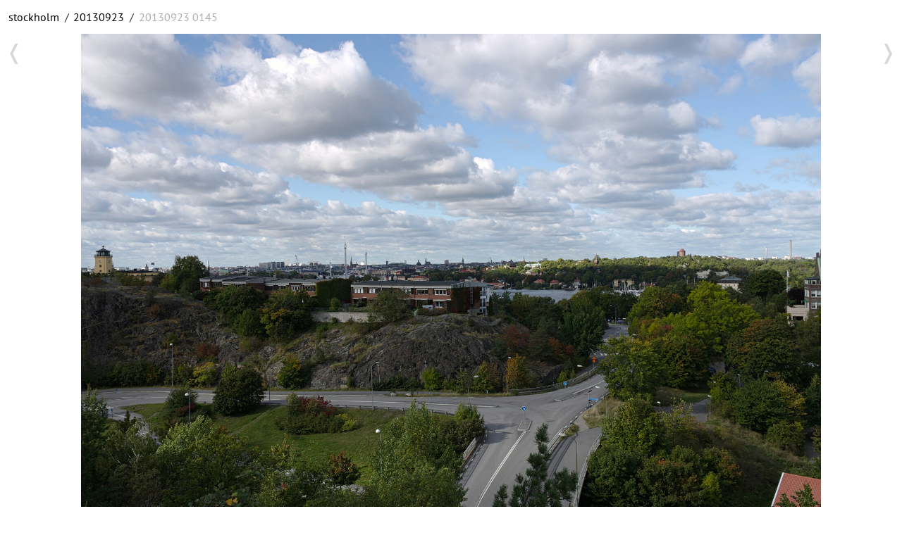

--- FILE ---
content_type: text/html; charset=utf-8
request_url: https://stockholm.kalleswork.net/20130923/20130923_0145/
body_size: 1013
content:
<!DOCTYPE html>
<html xmlns="http://www.w3.org/1999/xhtml">
<head>

<meta charset="utf-8" />
<title>20130923 0145</title>
<meta name="viewport" content="width=device-width, initial-scale=1" />

<link rel="icon" href="../../favicon.ico" type="image/x-icon" />

<link rel="stylesheet" href="../../style.css" type="text/css" />









<link rel="prev" href="../20130923_0133/" title="20130923 0133" />

<link rel="up" href="../" title="Danviksklippan - Henriksdalsberget " />

<link rel="next" href="../20130923_0147/" title="20130923 0147" />




</head>
<body>

<article class="page">

<section class="pageheader">
<header class="header">
<span>
<span class="parentlinks">

<a href="../../">stockholm</a><span class="path-separator">/</span>

<a href="../">20130923</a><span class="path-separator">/</span>

</span>
<span class="title">
20130923 0145

</span>
</span>



</header>







<div class="trails">
<div class="trail">

<span class="trailprev">
<span class="trailarrow">←</span>
<a href="../20130923_0133/">20130923 0133</a>
<span class="trailsep">|</span>
</span>

<span class="trailup">
<a href="../">Danviksklippan - Henriksdalsberget </a>
</span>

<span class="trailnext">
<span class="trailsep">|</span>
<a href="../20130923_0147/">20130923 0147</a>
<span class="trailarrow">→</span>
</span>

</div>
</div>




</section>





<div id="pagebody">

<section id="content" role="main">
<div class="album-viewer">
  <div id="album-img">
    <div class="album-prev">
  <a title="Previous" accesskey="h" href="../20130923_0133/#album-img"><span class="album-arrow"></span></a>
</div>

    
      <div class="album-next">
  <a title="Next" accesskey="l" href="../20130923_0147/#album-img"><span class="album-arrow"></span></a>
</div>

    
    <a href="../20130923_0147/#album-img"><img src="./1980x1200-20130923_0145.jpg" width="1811" height="1200" alt="20130923 0145" title="20130923 0145" class="img" /></a>
  </div>
  
    <div class="album-download"><a href="/20130923/20130923_0145.jpg">Full size image 
    (0.7M)</a></div>
  
  <div class="album-metadata">
    
    
  </div>
</div>




</section>







</div>

<footer id="footer" class="pagefooter" role="contentinfo">

<nav id="pageinfo">


<div class="trails">
<div class="trail">

<span class="trailprev">
<span class="trailarrow">←</span>
<a href="../20130923_0133/">20130923 0133</a>
<span class="trailsep">|</span>
</span>

<span class="trailup">
<a href="../">Danviksklippan - Henriksdalsberget </a>
</span>

<span class="trailnext">
<span class="trailsep">|</span>
<a href="../20130923_0147/">20130923 0147</a>
<span class="trailarrow">→</span>
</span>

</div>
</div>




<nav class="tags">
Tags:

<a href="../../tag/Danvikshem/" rel="tag">Danvikshem</a>

<a href="../../tag/Stockholm_walk/" rel="tag">Stockholm walk</a>

</nav>








<div class="pagedate">
<!-- Last edited <time datetime="2015-09-06T18:07:10Z">2015-09-06</time> -->
Created <time datetime="2013-09-23T12:16:01Z" pubdate="pubdate">2013-09-23</time> 
</div>

</nav>


<!-- from stockholm -->
</footer>

</article>

</body>
</html>


--- FILE ---
content_type: text/css; charset=utf-8
request_url: https://stockholm.kalleswork.net/style.css
body_size: 3565
content:
a,abbr,acronym,address,applet,big,blockquote,body,caption,cite,code,dd,del,dfn,div,dl,dt,em,fieldset,font,form,h1,h2,h3,h4,h5,h6,html,iframe,img,ins,kbd,label,legend,li,object,ol,p,pre,q,s,samp,small,span,strike,strong,sub,sup,table,tbody,td,tfoot,th,thead,tr,tt,ul,var{border:0;outline:0;font-weight:inherit;font-style:inherit;font-size:100%;font-family:inherit;vertical-align:baseline;margin:0;padding:0}:focus{outline:0}::-moz-selection{color:#fff;background:rgba(0,0,0,.32)}html{height:100%}body{height:100%}blockquote,dl,h2,h3,h4,h5,ol,p,section#content hr,ul{max-width:38em}@font-face{font-family:'PT Sans';src:url('//kalleswork.net/fonts/pts55f-subset.eot');src:url('//kalleswork.net/fonts/pts55f-subset.eot?#iefix') format('embedded-opentype'),url('//kalleswork.net/fonts/pts55f-subset.woff') format('woff'),url('//kalleswork.net/fonts/pts55f-subset.ttf') format('truetype'),url('//kalleswork.net/fonts/pts55f-subset.svg#webfont') format('svg')}@font-face{font-family:'PT Sans Italic';src:url('//kalleswork.net/fonts/pts56f-subset.eot');src:url('//kalleswork.net/fonts/pts56f-subset.eot?#iefix') format('embedded-opentype'),url('//kalleswork.net/fonts/pts56f-subset.woff') format('woff'),url('//kalleswork.net/fonts/pts56f-subset.ttf') format('truetype'),url('//kalleswork.net/fonts/pts56f-subset.svg#webfont') format('svg')}@font-face{font-family:'PT Sans Bold';src:url('//kalleswork.net/fonts/pts75f-subset.eot');src:url('//kalleswork.net/fonts/pts75f-subset.eot?#iefix') format('embedded-opentype'),url('//kalleswork.net/fonts/pts75f-subset.woff') format('woff'),url('//kalleswork.net/fonts/pts75f-subset.ttf') format('truetype'),url('//kalleswork.net/fonts/pts75f-subset.svg#webfont') format('svg')}body{background:#fff;font-family:'PT Sans',sans-serif;background-color:#fff;color:rgba(0,0,0,.82);line-height:1.5;font-size:100%;margin:0;padding:0}a,a:after{color:#000;text-decoration:none;-moz-transition-duration:.2s;-webkit-transition-duration:.2s;-o-transition-duration:.2s;transition-duration:.2s;box-sizing:border-box;border-bottom:1px solid rgba(0,0,0,.24)}div#album-img a,div.album-item a,section.pageheader a,span.osm-icon a,span.osm-icon a:after{text-decoration:none;border:none}a:hover{text-decoration:none;background-color:rgba(239,232,170,.55);border-bottom:transparent}h1,h2,h3,h4,h5,h6{text-rendering:optimizeLegibility;font-feature-settings:kern;-webkit-font-feature-settings:kern;-moz-font-feature-settings:kern=1;font-kerning:normal;color:#000}h1{line-height:1;color:#000;font-size:3em;border-bottom:1px solid rgba(0,0,0,.24);letter-spacing:-.025em;margin:.5em 0;padding:0 0 .5em}h2{color:#000;font-size:1.5em;line-height:1;margin:1em 0}h3{font-size:1.125em;line-height:1.333;margin:1.33em 0 0 0}h4{font-family:'PT Sans Italic';color:#000;margin:1.5em 0 0}h5{font-family:'PT Sans Italic';font-size:.75em;margin:2em 0 0}p{text-rendering:optimizeLegibility;font-feature-settings:kern;-webkit-font-feature-settings:kern;-moz-font-feature-settings:kern=1;font-kerning:normal;margin:0}p+p{text-indent:1.5em;margin-top:0}strong{font-family:'PT Sans Bold'}abbr,acronym{font-size:.9em;text-transform:uppercase}.small,small{font-size:.75em;letter-spacing:.012em}cite,em,q{font-family:'PT Sans Italic'}i{font-size:1.125em;line-height:1.333;margin:1em 0 .333em}sup{font-size:.75em;vertical-align:top}pre{overflow:auto;font-family:monospace;white-space:pre;color:#000;margin:1.5em 0}code,tt{font-family:monospace;color:#000}code{background-color:rgba(0,0,0,.12)}pre code{display:block;padding:1.5em}hr{border:none;background-color:rgba(0,0,0,.12);height:1px;margin:1.4375em 0 1.5em}th{font-weight:400;color:#000;margin:1.5em 0}dt{margin:1.5em 0 0}dd{margin:0 0 0 1.5em}li>ol,li>ul,ol>ol,ul>ul{margin:0}ol,ul{list-style:none;padding-left:1.5em;margin:1.5em 0}caption,td,th{text-align:left;font-weight:400}blockquote:after,blockquote:before,q:after,q:before{content:""}blockquote,q{quotes:""}blockquote{font-size:.75em;line-height:2;letter-spacing:.012em;margin:2em}blockquote blockquote{font-size:1em;letter-spacing:.012em;margin:2em}ul{list-style-type:disc}ol{list-style:none;margin:1.5em 0;padding:0;counter-reset:ol}ol ol{padding-left:1.5em}ol li:before{counter-increment:ol;content:counter(ol,decimal-leading-zero) ".";font-family:'PT Sans Italic';color:rgba(0,0,0,.52);padding-right:.5em}q:before{content:no-open-quote}q:after{content:no-close-quote}ul li{text-indent:0;list-style-position:outside;margin:0}li ul{font-weight:400;font-style:normal;text-indent:1em}table{border-collapse:separate;border-spacing:0}tr td{vertical-align:top}html{background-color:transparent;height:100%}section.pageheader{display:block;padding:0 .75em}section#comments,section#content{display:block;margin:0 .75em;overflow-x:hidden}header.header{line-height:1.5;padding:.75em 0}footer{font-size:.75em;line-height:2;letter-spacing:.012em;clear:both;margin:2em 1em 6em 1em}span.parentlinks{margin-left:-.15em}span.parentlinks a{border-bottom:none;margin-right:.25em;padding:.75em .25em .75em .15em}span.title{color:rgba(0,0,0,.32);white-space:nowrap;padding:.5em .25em .5em .15em}nav.actions{text-align:right;position:absolute;top:3px;right:0;display:block}nav.actions a{color:rgba(0,0,0,.32);border-bottom:none}nav.actions ul{font-size:.75em;line-height:1;letter-spacing:.012em;margin:0;padding:0}nav.actions li{list-style:none;padding-right:1em;float:right}a.feedbutton{display:block;background-color:#f60;border:1px solid #f60;color:#fff;font-weight:400;font-size:.75em;line-height:1.5;margin-bottom:2em;text-decoration:none;padding:.25em}a.feedbutton:hover{background-color:#fff;border:1px solid #f60;color:#f60;text-decoration:underline}section#comments{max-width:38em;background-color:rgba(0,0,0,.04);margin:.75em .75em 1.5em .75em}article.comment{border-bottom:1px dotted rgba(0,0,0,.1);margin:0;padding:0}div.addcomment{padding:.5em}header.comment-subject a{text-decoration:none}header.comment-header{font-size:.75em;letter-spacing:.012em;line-height:2;padding:0 .75em .75em}article.inlinepage{background-color:rgba(0,0,0,.02);max-width:38em;margin-bottom:0}article.inlinefull{background-color:#f5f5f5;margin-bottom:0;max-width:1200px}section.inlineheader header.header{line-height:1.5em;padding:0}section.inlineheader span.author{float:left;color:#666;font-size:.75em;letter-spacing:.012em;line-height:2;border-right:1px solid #fff;margin:0 .75em 0 -.75em;padding:0 .75em}header.comment-subject{padding-top:.5em;margin:0 .5em}div.map ul{border-bottom:1px dotted rgba(0,0,0,.24);background-color:rgba(0,0,0,.02);line-height:3;padding:0}div.map li{list-style:none;border-top:1px dotted rgba(0,0,0,.24)}div.map ul ul{border-bottom:0;line-height:1.5}div.map ul ul li{padding:0 .75em 0 .75em}div.map li a{display:block;padding-left:.75em;border-bottom:none}div.map li a:hover{text-decoration:underline}footer.inlinefooter{border-bottom:1px solid #fff;margin:0;padding:0 .5em .75em}label.block{min-width:5em;display:block;float:left}#editcontent{max-width:49em}input#subject{width:44em}input#_submit{margin-left:6em}span.archivepagedate{font-style:italic;color:rgba(0,0,0,.52);padding-right:.5em}span.error{color:#900}div.recentchanges{max-width:38em;margin:1.5em 0}div.metadata{padding:0 0 .75em 0;margin:0 0 .75em 0;border-bottom:1px solid rgba(0,0,0,.24)}div.metadata ul{list-style:none;margin:0;padding:0}div.metadata li{font-size:.75em;line-height:2}span.revert{float:right;display:block;margin-top:-2em}span.revert a{border:none}div.changelog{font-family:'PT Sans Bold'}div.largeimg{display:block;margin:1.5em 0 1.5em 0}div.largeimg a.imglink{display:contents;border:0;margin:0;padding:0;width:1200px}a.imglink:hover{text-decoration:none;border:0;background-color:transparent}div.largeimg>a.imglink>img{display:block;margin:0;padding:0;width:100%;height:auto;max-width:76em}div.ticker{display:block;background-color:#f5f5f5;font-size:.75em;line-height:2em;height:2em;padding:1em;margin:2em 0 2em 0;overflow-y:hidden;overflow-x:scroll;white-space:nowrap;-webkit-overflow-scrolling:touch;-ms-overflow-style:none;scrollbar-width:none}div.ticker::-webkit-scrollbar{display:none}div.ticker>span.archivepagedate{margin-left:.75em}div.album{display:block;overflow:hidden;padding-top:.25em;margin-top:1.25em;margin-right:-1.45em}div.album-viewer a img{-moz-transition-duration:.3s;-webkit-transition-duration:.3s;-o-transition-duration:.3s;transition-duration:.3s}div.album-title{line-height:1em;padding:.5em 2em 0 0;display:block;max-width:203px;margin:auto;box-sizing:border-box;text-align:center}div.album-item{font-size:.75em;line-height:2;letter-spacing:.012em;float:left}div.album-preview,div.album-thumbnail{margin-right:2em;margin-bottom:0;-moz-transition-duration:.2s;-webkit-transition-duration:.2s;-o-transition-duration:.2s;transition-duration:.2s}div.album-preview:hover,div.album-thumbnail:hover{margin-top:-.3em;margin-bottom:.3em box-shadow: 2px 6px 6px 0 rgba(0,0,0,.6)}div.album-item img{-moz-transition-duration:.2s;-webkit-transition-duration:.2s;-o-transition-duration:.2s;transition-duration:.2s;display:block;margin:auto}div.album-item img:hover{box-shadow:2px 6px 6px 0 rgba(0,0,0,.6)}div.album-item a{text-decoration:none;color:rgba(0,0,0,.83)}div.album-thumbnail a{width:100%}div.nothumb{width:100px;border-top:1px solid rgba(0,0,0,.2);margin-right:2em}div.nothumb+div.album-title{margin:0 2em 0 0;padding:0}div.nothumb+div.album-title a{display:block;width:auto;min-height:100px;padding-top:.25em}div.album-thumbnail img{display:block;margin:auto}div.album-prev{position:absolute;top:0;left:0;bottom:0}div.album-next{position:absolute;top:0;right:0;bottom:0}div.album-prev span.album-arrow{display:block;width:70px;height:33px;background:url(albumarrows.png) 0 0 no-repeat}div.album-prev a:hover span.album-arrow{display:block;background:url(albumarrows.png) 0 33px}div.album-next span.album-arrow{display:block;width:70px;height:33px;background:url(albumarrows.png) -40px 0 no-repeat}div.album-next a:hover span.album-arrow{display:block;background:url(albumarrows.png) -40px -50px}div.album-next a{display:block;height:100%;margin-right:-.75em;padding-top:1.5em;padding-right:.75em;position:relative;z-index:5000}div.album-prev a{display:block;height:100%;margin-left:-.75em;padding-top:1.5em;padding-left:.75em;position:relative;z-index:5000}div#album-img div.album-next a:hover{background-color:rgba(255,255,255,.3);border-left:1px dotted rgba(0,0,0,.32)}div#album-img div.album-prev a:hover{background-color:rgba(255,255,255,.3);border-right:1px dotted rgba(0,0,0,.32)}div#album-img{position:relative;text-align:center;height:auto;width:auto;display:block;margin-top:-.75em}div#album-img a{overflow:auto;background:0 0}div#album-img img{height:auto;width:auto;max-width:100%;max-height:100vh;transition-duration:.2s;box-sizing:border-box;padding:.75em 0 .75em 0;position:relative;z-index:0}div#album-img p{text-align:left}div.album-metadata h2{margin:0;padding:0;max-width:none}div.album-download{font-size:.75em;line-height:2;text-align:left;background-image:url(data-transfer-download.png);background-repeat:no-repeat;background-position:0 1.06em;padding:0 0 1em 12px;margin:1em 0 0 0;border-bottom:1px solid rgba(0,0,0,.12)}div.album-download a{border-color:#000}div.album-metadata{margin:1.5em 0 .75em 0}div.meta-comments{text-align:left;clear:left}div.album-preview+div.album-title,div.album-viewer div.album-metadata{display:block}div#album-img br,div.album-caption,div.album-finish,div.album-metadata,div.trails,span.album-ctime{display:none}span.trailnext:after{content:"next"}div.fb_submit{float:left;margin-top:1.5em;margin-right:.75em}legend{width:100%;margin-top:1.5em;margin-bottom:1.5em}textarea#editcontent{width:100%;min-height:35em}input#editmessage{display:block;width:100%}div#mapdiv-walks.olMap{margin:1.5em 0}div.olPopup{font-size:.5em;line-height:1}div.olPopup h2{margin:0;padding:0}span.osm-icon a{border:none;display:block;width:32px}span.osm-icon a:after{content:'map';text-align:center;margin:-1em auto 0;display:block;width:100%;font-size:.75em}span.osm-icon a:hover{border:none}.pagecloud{float:right;width:auto;text-align:center;background:rgba(0,0,0,.02);color:#000!important;padding:1.5em}.smallestPC{font-size:60%}.smallPC{font-size:100%}.normalPC{font-size:125%}.bigPC{font-size:160%}.biggestPC{font-size:200%}div.feedlink,form#searchform{position:absolute;right:.75em;margin-top:.25em}article.inlinefull h1,article.inlinepage h1{border-bottom:0;font-size:1.5em;line-height:1;padding:0;margin:1em 0 1em 0}section.inlineheader{margin:1em}section.inlinecontent{margin:0 .5em}a.openid_large_btn{border:1px solid #eee;display:block;float:left;margin-right:1.5em;margin-top:1.5em;padding:1.5em}a.openid_small_btn{border:1px solid #eee;display:block;float:left;margin-right:.25em;margin-top:1.5em;padding:.25em .4em}a.openid_large_btn:hover,a.openid_small_btn:hover{background:#eee;border-color:#999}a.openid{clear:right}a.livejournal{clear:left}@media (max-width:640px){div.album-item{font-size:.5em;line-height:2;letter-spacing:.012em;max-width:33%;height:192px}div.album-title{font-size:.75em}div.album-item img{height:auto;width:100%}body{text-align:left}p{text-align:left}}@media (min-width:641px){div.album-item{height:203px;width:203px}p{text-align:justify}}@media (max-width:944px){header.header{line-height:1.5;padding:.75em 0}header.header span.title{padding:0 .25em 0 .15em}div.metafields img{margin-left:-6px}}#album-img a img{border-sizing:border-box;z-index:0;position:relative;-webkit-animation:fadein 1s;-moz-animation:fadein 1s;-ms-animation:fadein 1s;-o-animation:fadein 1s;animation:fadein 1s}@keyframes fadein{from{opacity:0}to{opacity:1}}@-moz-keyframes fadein{from{opacity:0}to{opacity:1}}@-webkit-keyframes fadein{from{opacity:0}to{opacity:1}}@-ms-keyframes fadein{from{opacity:0}to{opacity:1}}@-o-keyframes fadein{from{opacity:0}to{opacity:1}}#album-img a img{-webkit-animation:fadein 1s;-moz-animation:fadein 1s;-ms-animation:fadein 1s;-o-animation:fadein 1s;animation:fadein 1s}@keyframes fadein{from{opacity:0}to{opacity:1}}@-moz-keyframes fadein{from{opacity:0}to{opacity:1}}@-webkit-keyframes fadein{from{opacity:0}to{opacity:1}}@-ms-keyframes fadein{from{opacity:0}to{opacity:1}}@-o-keyframes fadein{from{opacity:0}to{opacity:1}}